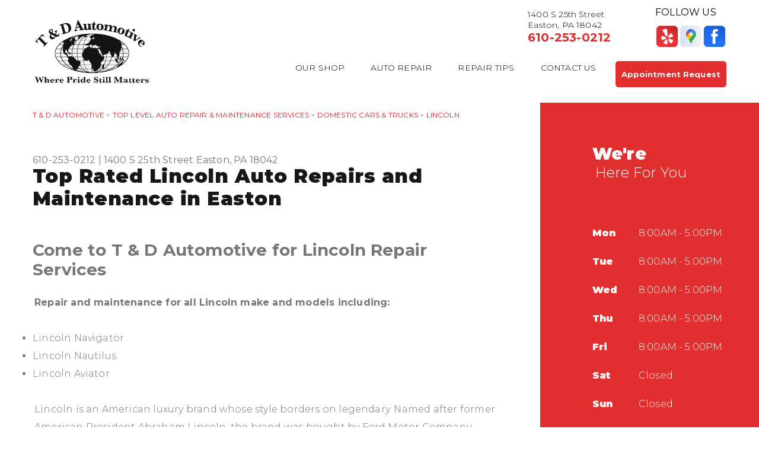

--- FILE ---
content_type: text/html; charset=UTF-8
request_url: https://www.tndautomotive.com/Easton-lincoln-repairs.html
body_size: 23045
content:
<!DOCTYPE html>
<html lang="en" xml:lang="en">
<head>

		<title>Lincoln Auto Repair in Easton | T & D Automotive</title>
	<meta http-equiv="Content-type" content="text/html; charset=utf-8" />
	<meta name="geo.position" content="40.6699442; -75.2457868"/>
	<meta name="geo.placename" content="Easton, PA"/>
	<meta name="geo.region" content="US-PA" />
	<meta name="ICBM" content="40.6699442,-75.2457868" />
	<meta name="Description" content="Preserve the smooth ride & luxury feel of your Lincoln with professional maintenance and repairs tailored to every model and system."/>
	<meta name="viewport" content="width=device-width, initial-scale=1.0">
	<link rel="shortcut icon" href="images/favicon.ico" />
	<meta charset="utf-8" />
	<meta name="thumbnail" content="https://www.tndautomotive.com/custom/logo.png" />
        <meta property="og:image" content="https://www.tndautomotive.com/custom/logo.png" />
	<link rel="canonical" href="https://www.tndautomotive.com/Easton-lincoln-repairs.html" />
	
		<link rel="stylesheet" href="css/jquery.fancybox.css?v=2.1.5" type="text/css" media="screen" />
	<link rel="stylesheet" href="https://cdn.repairshopwebsites.com/defaults/css/rateit.css" type="text/css" media="screen" />

	<!-- Google Fonts -->
	<link href="https://fonts.googleapis.com/css?family=Montserrat:300,400,500,600,700,900" rel="stylesheet">

	<!-- Vendor Styles -->
	<link rel="stylesheet" href="css/swiper.min.css" />

	<!-- App Styles -->
	<link rel="stylesheet" href="css/css.css" />
	<link rel="stylesheet" href="https://cdn.repairshopwebsites.com/defaults/css/default.css" type="text/css" media="all" />
		<!-- Vendor JS -->
	<script src="https://code.jquery.com/jquery-1.12.4.min.js" integrity="sha256-ZosEbRLbNQzLpnKIkEdrPv7lOy9C27hHQ+Xp8a4MxAQ=" crossorigin="anonymous"></script>
	<script src="js/swiper.min.js" defer></script>
	
	<script type="text/javascript" src="js/jquery.fancybox.pack.js?v=2.1.5" defer></script>
	<script type="text/javascript" src="https://cdn.repairshopwebsites.com/defaults/js/jquery.rateit.js" defer></script>

	<!-- App JS -->
	<script src="js/functions.js" defer></script>
	
	



<script type="application/ld+json"> { "@context" : "http://schema.org", "@type" : "AutoRepair", "name" : "T & D Automotive", "description" : "T & D Automotive | Expert Auto Repair Services in Easton, PA. Call Today 610-253-0212 or drop by 1400 S 25th Street", "url" : "https://www.tndautomotive.com", "id" : "https://www.tndautomotive.com/", "image" : "https://www.tndautomotive.com/custom/logo.png", "priceRange" : "$", "address" : { "@type": "PostalAddress", "streetAddress": "1400 S 25th Street", "addressLocality": "Easton", "addressRegion": "PA", "postalCode": "18042", "addressCountry": "US"}, "geo" : { "@type": "GeoCoordinates", "latitude": "40.6699442", "longitude": "-75.2457868"}, "telephone" : "610-253-0212", "openingHours": [ "Mo 08:00-17:00", "Tu 08:00-17:00", "We 08:00-17:00", "Th 08:00-17:00", "Fr 08:00-17:00", "Sa 00:00-00:00", "Su 00:00-00:00"], "areaServed" : ["Easton", "Bethlehem", "Bethlehem", "Allentown", "Phillipsburg NJ", "Nazareth"], "sameAs" : ["https://www.yelp.com/biz/t-and-d-automotive-easton","https://goo.gl/maps/gKm2XfKdkuwv2LuM6","https://www.facebook.com/TD-Automotive-138321406196972/"], "aggregateRating" : {"@type": "AggregateRating", "ratingValue": "5.0",  "reviewCount": "1"},"review": [{"@type": "Review", "url": "https://www.tndautomotive.com/Bethlehem-testimonials.html","author": {"@type": "Person","name": "General Commentary" },"description": "Excellent little shop for most of your auto repair needs. Very cool...", "inLanguage": "en", "reviewRating": { "@type": "Rating","worstRating": 1,"bestRating": 5,"ratingValue": 5.0}}]} </script>

		<style type = "text/css">

.header { background: #ffffff; color: #000000; }
.header .header__slider:before { background: #ffffff; }
.slider-boxes .slider__slide + .slider__slide:before { background: #ffffff; }
.nav > ul > li > a { color: #000000; } 
.socials h6 { color: #000000; } 

.link-primary { color: #e12e2e; }
.slider-outer-boxes .swiper-button-prev:before, .slider-outer-boxes .swiper-button-next:before { border-color: #e12e2e; }

.nav > ul > li:hover > a { color: #e12e2e; }
.nav > ul > li > a:after { background: #e12e2e; }
.nav ul ul a:hover { background: #e12e2e; }

.nav-socials { background-color: #ffffff; }

.mobile_slogan_header_bar { color: #000000; }
.mobile__header__foot { color: #000000; }
.mobile-header-list-logos-alt li { border: 2px solid #000000; }
.mobile-header-list-logos-alt .ico-location, .mobile-header-list-logos-alt .ico-envelope { fill: #000000 !important; }
.mobile-header-list-logos-alt .ico-phone-head { color: #000000 !important; }
.nav-location { color: #171717; }
.burger-menu span { background: #000000; }

.appointment-btn { background: #e12e2e;  color: #ffffff; }
.appointment-btn:hover { background: #000000; }

.slider--intro { color: #ffffff; }
.rotating-banner-btn { color: #ffffff; border-color: #ffffff; }
.rotating-banner-btn:hover { background: #ffffff; border-color: #ffffff; }

.sidebar { background: #e12e2e !important; color: #ffffff !important; }
.box--red { background: #e12e2e; color: #ffffff; }

.box--red .btn--white { color: #ffffff; border-color: #ffffff; }
.box--red .btn--white:hover { background: #ffffff; color: #171717;  border-color: #ffffff; }

.section--red { background: #fed900; color: #000000 }
.section--red .section__title { color: #000000 }
.section--red a { color: #000000 }

.section--secondary .section__callout { background: #000000; }
.coupon .coupon__overlay { background: rgba(225,46,46, .9) }
.section__callout .btn--white-alt:hover { background: #e12e2e; border-color: #e12e2e; }
.coupon:hover { border-color: rgba(225,46,46, 1); }
.coupon { border: 3px dashed [COLOR_COUPON_BORDER]; }

.tips .underlined:after { background: #e12e2e; }
.slider-tips .swiper-button-prev:before, .slider-tips .swiper-button-next:before { border-color: #e12e2e; }
.slider-tips .swiper-button-prev:hover,
.slider-tips .swiper-button-next:hover { background: #e12e2e; }

.news .underlined:after { background: #e12e2e; }
.list-articles a:hover { color: #e12e2e; }

.section--transparent:before { background: #000000; }

.section--testimonials .section--image .section__title { color: #ffffff; }
.section--testimonials .section--image { color: #ffffff; }
.section--testimonials .section__title { color: #ffffff !important; }
.testimonial { color: #ffffff; }
.testimonial .testimonial__body { color: #ffffff; }

.form .form__btn { background: #e71925; color: #FFFFFF; }
.form .form__btn:hover { background: #d01924; }
.form .form__field:focus { box-shadow: 0 0 5px rgba(231,25,37, .7) inset; }

.footer { background: #363636; }
.footer { color: #ffffff; }
.footer h5 { color: #e12e2e; }

.footer .footer__links a { color: #ffffff }
.footer .footer__lists a { color: #ffffff }
.box--secondary address { color: #ffffff }
.box--secondary .box__link { color: #ffffff }

.box--secondary a { color: #fed900; }
.footer .footer__links a:hover { color: #fed900; }
.footer .footer__lists a:hover { color: #fed900; }

.footer .footer__bar { background: #000000; color: #ffffff; }

.place:hover, .place.active { background: #e12e2e; }
.place.active h5, .place:hover h5, .place:hover address, .place.active address { color: #ffffff; }
.place.active:before { border-bottom: 11px solid #e12e2e; }

@media (max-width: 767px) {
.nav > ul > li > a { color: #171717; }
}



	.cta a:hover { background: #FFFFFF !important; color: #000000 !important; }


	</style>

</head>

<body>

<div class="wrapper">

	<header class="header">
		<div class="shell">
		
			<div class = "mobile_slogan_header_bar">
				<p>Best Auto Repair, Easton</p>
			</div> 


			<div class = "mobile_header">
				<a href="index.php" class="mobile_header_logo">
					<img src="custom/logo.png" alt="T & D Automotive">
				</a>

				<a href="#" class="burger-menu" title = "Mobile Menu">
				<span></span>
				
				<span></span>
				
				<span></span>
			</a>

			</div> 

			<div class="mobile__header__foot mobile-header-visible-xs-block">
				<strong>CONTACT US</strong>

				<ul class="mobile-header-list-logos-alt">
					<li>
						<a href="Easton-auto-repair-shop-location.html">
							<svg class="ico-location" viewBox="0 0 17 24" id="ico-location" xmlns="http://www.w3.org/2000/svg"><path d="M16.6 5.973a7.367 7.367 0 0 0-.4-.96A8.509 8.509 0 0 0 0 7.445V8.47c0 .042.015.426.037.618.307 2.39 2.246 4.928 3.693 7.317C5.287 18.966 6.904 21.483 8.505 24c.987-1.642 1.971-3.306 2.936-4.906.263-.47.568-.939.831-1.386.175-.3.511-.6.664-.875C14.493 14.06 17 11.265 17 8.513V7.381a8.318 8.318 0 0 0-.4-1.408zm-8.145 5.141a3.016 3.016 0 0 1-2.888-2.005 2.705 2.705 0 0 1-.081-.747v-.661A2.829 2.829 0 0 1 8.55 4.97a3.064 3.064 0 0 1 3.112 3.073 3.145 3.145 0 0 1-3.209 3.071z"/>
					 		</svg>
						</a>
					</li>

					<li>
						<a href="tel:610-253-0212" class = "lmc_main">
							<svg class="ico-phone-head" viewBox="0 0 19 18" id="ico-phone-head" xmlns="http://www.w3.org/2000/svg"><path d="M18.99 14.202a.843.843 0 0 1-.282.761l-2.675 2.518a1.5 1.5 0 0 1-.473.324 2 2 0 0 1-.573.171c-.013 0-.054 0-.121.01a2.6 2.6 0 0 1-.261.01 9.3 9.3 0 0 1-3.329-.735 17.854 17.854 0 0 1-2.806-1.458 20.743 20.743 0 0 1-3.339-2.67 21.22 21.22 0 0 1-2.333-2.517A17.832 17.832 0 0 1 1.31 8.395a11.681 11.681 0 0 1-.845-1.849 9.417 9.417 0 0 1-.382-1.43 4.478 4.478 0 0 1-.081-.944c.013-.229.02-.357.02-.382a1.8 1.8 0 0 1 .181-.544 1.434 1.434 0 0 1 .342-.448L3.22.262a.909.909 0 0 1 .644-.267.774.774 0 0 1 .463.144 1.346 1.346 0 0 1 .342.353l2.152 3.87a.886.886 0 0 1 .1.668 1.174 1.174 0 0 1-.342.61l-.986.934a.317.317 0 0 0-.07.124.46.46 0 0 0-.03.144 3.348 3.348 0 0 0 .362.916 8.424 8.424 0 0 0 .744 1.116 12.744 12.744 0 0 0 1.428 1.515 13.072 13.072 0 0 0 1.609 1.363 9.213 9.213 0 0 0 1.177.714 3.174 3.174 0 0 0 .724.277l.251.048a.506.506 0 0 0 .131-.028.348.348 0 0 0 .131-.067l1.146-1.106a1.275 1.275 0 0 1 .845-.305 1.092 1.092 0 0 1 .543.115h.02l3.882 2.174a.965.965 0 0 1 .504.628z" fill="currentColor"/>
							</svg>
						</a>
					</li>

					<li>
						<a href="Easton-auto-repair-shop.php">
							<svg class="ico-envelope" viewBox="0 0 1000 1000" id="ico-envelope" xmlns="http://www.w3.org/2000/svg"><path d="M610.6 466.8c-29.8 20.1-59.6 40.1-89.5 60.3-8.6 5.7-23.1 5.7-31.8 0-34.1-22.6-68.1-45-102.3-67.6L29 796.8C41.1 809.2 57.9 817 76.5 817h846.7c16.2 0 30.5-6.5 42-16.1L610.6 466.8zM19 216.5c-5.7 9.7-9 20.7-9 32.6v501.4c0 6.6 2 12.6 3.8 18.6l347-327C246.8 367 132.8 291.7 19 216.5zm971 534V249.1c0-11.6-3.1-22.5-8.6-32.3-114.9 77.4-229.7 154.8-344.6 232.4l347.7 327.6c3.5-8.1 5.5-16.9 5.5-26.3zM81.7 182.9C222.9 276 363.9 368.8 505.3 462c138.1-93.2 276.5-186 414.6-279.1H81.7z"/>
							</svg>
						</a>
					</li>
				</ul><!-- /.list-logos-alt -->
			</div><!-- /.header__foot -->




		
			<div class="header__inner">
				<div class="logo header__logo"><a href = "index.php"><img src = "custom/logo.png" alt="T & D Automotive"></a></div><!-- /.logo -->

				<div class="header__group">
					<div class="slider-outer-boxes">
						<div class="slider-boxes swiper-container header__slider">
							<div class="slider__slides swiper-wrapper">
								<div class="slider__slide swiper-slide">
									<div class="box">
									

										<address>
											1400 S 25th Street<br/>Easton, PA 18042
										</address>

										<p class="link-primary"><a href = "tel:6102530212">610-253-0212</a></p>
									</div><!-- /.box -->
								</div><!-- /.slider__slide -->

							</div><!-- /.slider__slides -->
						</div><!-- /.slider -->
						
						<!-- Add Arrows -->
						<div class="swiper-button-next swiper-boxes-next"></div>
						<div class="swiper-button-prev swiper-boxes-prev"></div>
					</div><!-- /.slider-outer-boxes -->

					

					<div class="socials header__socials">
						<h6 class="hidden-xs">Follow Us</h6>

						<a href = "https://www.yelp.com/biz/t-and-d-automotive-easton" target='new'><img src = "https://cdn.repairshopwebsites.com/defaults/images/Yelp.svg" alt = "Yelp"  border = "0"></a><a href = "https://goo.gl/maps/gKm2XfKdkuwv2LuM6" target='new'><img src = "https://cdn.repairshopwebsites.com/defaults/images/Google.svg" alt = "Google Business Profile" border = "0"></a><a href = "https://www.facebook.com/TD-Automotive-138321406196972/" target='new'><img src = "https://cdn.repairshopwebsites.com/defaults/images/Facebook.svg" alt = "Facebook" border = "0"></a>
					</div><!-- /.socials -->

					<div class="nav-outer">


						<nav class="nav">
							<ul><li class = " has-dd"><a href = "Easton-auto-repairs.html">Our Shop</a><div class = "sub"><ul><li><a href = "coupons.html" target = "new">Coupons</a></li><li><a href = "Easton-auto-repair-shop-location.html">Location</a></li><li><a href = "Easton-testimonials.html">Reviews</a></li><li><a href = "Easton-customer-service.html">Customer Service</a></li></ul></div></li><li class = " has-dd"><a href = "Easton-auto-service-repair.html">Auto Repair</a><div class = "sub"><ul><li><a href = "Easton-auto-service-repair.html">Repair Services</a></li><li><a href = "Easton-new-tires.html">Tires</a></li><li><a href = "guarantee.html">Guarantees</a></li></ul></div></li><li class = " has-dd"><a href = "Easton-auto-repair-shop.php">Repair Tips</a><div class = "sub"><ul><li><a href = "Easton-auto-repair-shop.php">Contact Us</a></li><li><a href = "Easton-broken-car.html">Is My Car Broken?</a></li><li><a href = "Easton-general-maintenance.html">General Maintenance</a></li><li><a href = "Easton-helpful-info.html">Cost Saving Tips</a></li><li><a href = "Easton-gas-price-calculator.php">Trade in a Gas Guzzler</a></li><li><a href = "Easton-tire-selector.php">Buy Tires</a></li></ul></div></li><li class = " has-dd"><a href = "Easton-auto-repair-shop.php">Contact Us</a><div class = "sub"><ul><li><a href = "Easton-auto-repair-shop.php">Contact Us</a></li><li><a href = "Easton-auto-repair-shop-location.html">Location</a></li><li><a href = "defaults/files/DrivabilityForm.pdf" target = "new">Drop-Off Form</a></li><li><a href = "Easton-customer-survey.php">Customer Survey</a></li><li><a href = "Easton-appointment-request.php">Appointment Request</a></li><li><a href = "Easton-ask-an-expert.php">Ask The Mechanic</a></li></ul></div></li></ul>
							<div class = "nav-location">
<p><b>T&D Automotive</b><br>
<a href = "https://maps.google.com/maps?q=1400 S 25th Street Easton PA, 18042" target = "new">1400 S 25th Street<br>
Easton, PA 18042</a><br>
<a href = "tel:6102530212">610-253-0212</a>
</div>


          <div class="nav-socials">
            <ul>
<a href = "https://www.yelp.com/biz/t-and-d-automotive-easton" target='new'><img src = "https://cdn.repairshopwebsites.com/defaults/images/Yelp.svg" alt = "Yelp"  border = "0"></a><a href = "https://goo.gl/maps/gKm2XfKdkuwv2LuM6" target='new'><img src = "https://cdn.repairshopwebsites.com/defaults/images/Google.svg" alt = "Google Business Profile" border = "0"></a><a href = "https://www.facebook.com/TD-Automotive-138321406196972/" target='new'><img src = "https://cdn.repairshopwebsites.com/defaults/images/Facebook.svg" alt = "Facebook" border = "0"></a>

            </ul>
          </div><!-- /.socials -->

						</nav><!-- /.nav -->
					</div><!-- /.nav-outer -->
					
					<a href="Easton-appointment-request.php" class="btn btn--small btn--alter appointment-btn">Appointment Request</a>
				</div><!-- /.header__group -->
			</div><!-- /.header__inner -->
		</div><!-- /.shell -->
	</header><!-- /.header -->

	<div class="main">
		<div class="shell">
			<div class="breadcrumbs hidden-xs">
			<h2><a href="index.php">T & D AUTOMOTIVE</a> > <a href = "Easton-auto-service-repair.html">Top Level Auto Repair & Maintenance Services</a> > <a href = "Easton-domestic-auto-repair.html">DOMESTIC CARS & TRUCKS</a> > <a href = "Easton-lincoln-repairs.html">LINCOLN</a></h2>
			</div><!-- /.breadcrumbs -->
		</div><!-- /.shell -->

		<div class="section section--default">
			<div class="shell">
				<div class="section__inner">
					<div class="section__content">
						<div class="breadcrumbs visible-xs-block">
						<a href="index.php">T & D AUTOMOTIVE</a> > <a href = "Easton-auto-service-repair.html">Top Level Auto Repair & Maintenance Services</a> > <a href = "Easton-domestic-auto-repair.html">DOMESTIC CARS & TRUCKS</a> > <a href = "Easton-lincoln-repairs.html">LINCOLN</a>
						</div><!-- /.breadcrumbs -->

<div class = "article__header">
<h2 class="page_cta"><a href = "tel:6102530212">610-253-0212</a> | <a href = "https://maps.google.com/maps?q=1400 S 25th Street Easton PA, 18042" target = "new">1400 S 25th Street</a> <a href = "Easton-auto-repair-shop-location.html">Easton, PA 18042</a></h2>
<h1 class="section__title page_title">Top Rated Lincoln Auto Repairs and Maintenance in Easton</h1>
</div>


						<h2>Come to T & D Automotive for Lincoln Repair Services</h2> 

<p><b>Repair and maintenance for all Lincoln make and models including:</b></p>

<p>
<ul>
<li>Lincoln Navigator</li>
<li>Lincoln Nautilus</li>
<li>Lincoln Aviator</li>
</ul>
</p>

<p>Lincoln is an American luxury brand whose style borders on legendary.  Named after former American President Abraham Lincoln, the brand was bought by Ford Motor Company during the depression, where it went on to create iconic cars such as the Lincoln Continental. The brand is still proud to bring luxury to the public by continuing to design stylish luxury cars and SUVs with uncompromising amenities and technologies.</p>

<p>Being a sibling brand to Ford vehicles, Lincoln may share some common repair concerns. Such problem areas include the suspension, engine, and transmission. Whether your problem is related to an AC system that does not cool or an engine that is making a concerning sound, our staff is ready to diagnose and repair it.</p>

<p>To stop unwanted auto repairs from occurring, proper maintenance specific to the Lincoln standard of engineering is needed. Be sure to stop by T & D Automotive, located in Easton for help. The highly trained professional mechanics at our service center use the latest technologies to perform maintenance and repairs on Lincoln vehicles. The process is easy, and our service center employees will keep you informed along the way.</p>
	
<p>At T & D Automotive we offer maintenance and repair service at competitive prices on Lincoln luxury vehicles. To schedule an appointment, call us today at <a href = "tel:6102530212">610-253-0212</a> or stop by our shop at 1400 S 25th Street in Easton, PA.</p>
                                                
                                                <p>Discover More About Lincoln Repair Services At T & D Automotive in Easton<br><br><a href="Easton-domestic-auto-repair.html" > Domestic Car Repair  </a></p>

						
					</div><!-- /.section__content -->

					<aside class="section__aside sidebar">
						<div class="section__box box-alt box--red">
							<h2 class="box__title">
								We're

								<small>Here For You</small>
							</h2><!-- /.box__title -->
							
							<div class="table">
								<table>
									<tr>
										<th>Mon</th>

										<td>8:00AM - 5:00PM</td>
									</tr>
									
									<tr>
										<th>Tue</th>

										<td>8:00AM - 5:00PM</td>
									</tr>

									<tr>
										<th>Wed</th>

										<td>8:00AM - 5:00PM</td>
									</tr>

									<tr>
										<th>Thu</th>

										<td>8:00AM - 5:00PM</td>
									</tr>

									<tr>
										<th>Fri</th>

										<td>8:00AM - 5:00PM</td>
									</tr>

									<tr>
										<th>Sat</th>

										<td>Closed</td>
									</tr>

									<tr>
										<th>Sun</th>

										<td>Closed</td>
									</tr>

									<tr>
										

										<td colspan = "2"></td>
									</tr>
								</table>
							</div><!-- /.table -->

							<a href="Easton-appointment-request.php" class="btn btn--white btn--block box__btn">Request Appointment</a>


							<a href="Easton-auto-repair-shop-location.html" class="link-icon box__link">
								<i class="ico-map"></i>

								<span>GET DIRECTIONS</span>
							</a>
						</div><!-- /.section__box -->
					</aside><!-- /.section__aside -->

				</div><!-- /.section__inner -->
			</div><!-- /.shell -->
		</div><!-- /.section -->



	</div><!-- /.main -->

		<div class="footer-call-btn-overlay">
			<a href="tel:610-253-0212" class="btn__content lmc_main">
				<strong>TAP TO CALL NOW</strong>

				<span class = "lmc_main">610-253-0212</span>
			</a>

			<a href="#" class="btn__close">X</a>
		</div>
	<footer class="footer">
		<div class="shell">
<h3>T & D Automotive</h3>

<div class = "footer-nav-links">
<ul>
<li><a href = "Easton-auto-service-repair.html">Auto Repair Services</a></li>
<li><a href = "coupons.html" >Maintenance Coupons</a></li>
</ul>
</div>



<div class = "footer-location-data">
				<ul>
<li><div class="box box--secondary">
						

						<address>
							1400 S 25th Street<br/>Easton, PA 18042</a>
						</address>

						<a href="Easton-auto-repair-shop.php">Email Us</a>

						<p class="link-alt box__link"><a href = "tel:6102530212">610-253-0212</a></p>
					</div><!-- /.box -->
</li>
				</ul><!-- /.list-icons -->
</div>


<div class = "footer-content-statement">
	<div class="shell">
Call today at <a href = "tel:6102530212">610-253-0212</a> or come by the shop at 1400 S 25th Street, Easton, PA, 18042. Ask any car or truck owner in Easton who they recommend. Chances are they will tell you T & D Automotive.
</div>
</div>


			
		</div><!-- /.shell -->

		<div class="footer__bar">
			<div class="shell">
		<div class="copyright">
				<p>Copyright &copy; <script type="text/javascript">var today=new Date(); document.write(today.getFullYear());</script> <a href="http://www.repairshopwebsites.com" target=new>Repair Shop Websites</a>. All Rights Reserved | View Our <a href = "privacy-policy.html">Privacy Policy</a></p>

<div class = "footer__payments">
				<ul class="list-cards">
					<li><img src="https://cdn.repairshopwebsites.com/defaults/images/pay_amex.png" alt = "American Express"></li><li><img src="https://cdn.repairshopwebsites.com/defaults/images/pay_discover.png" alt = "Discover Card"></li><li><img src="https://cdn.repairshopwebsites.com/defaults/images/pay_MC.png" alt = "Master Card"></li><li><img src="https://cdn.repairshopwebsites.com/defaults/images/pay_visa.png" alt = "Visa"></li><li><img src="https://cdn.repairshopwebsites.com/defaults/images/logo_pymt_synchrony.png" alt = "CarCareOne"></li>
				</ul><!-- /.list-cards -->
</div>
</div>
				<!--div class="socials footer__socials">
					
				</div--><!-- /.socials -->
			</div><!-- /.shell -->
		</div><!-- /.footer__bar -->
	</footer><!-- /.footer -->

</div><!-- /.wrapper -->
</body>
</html>